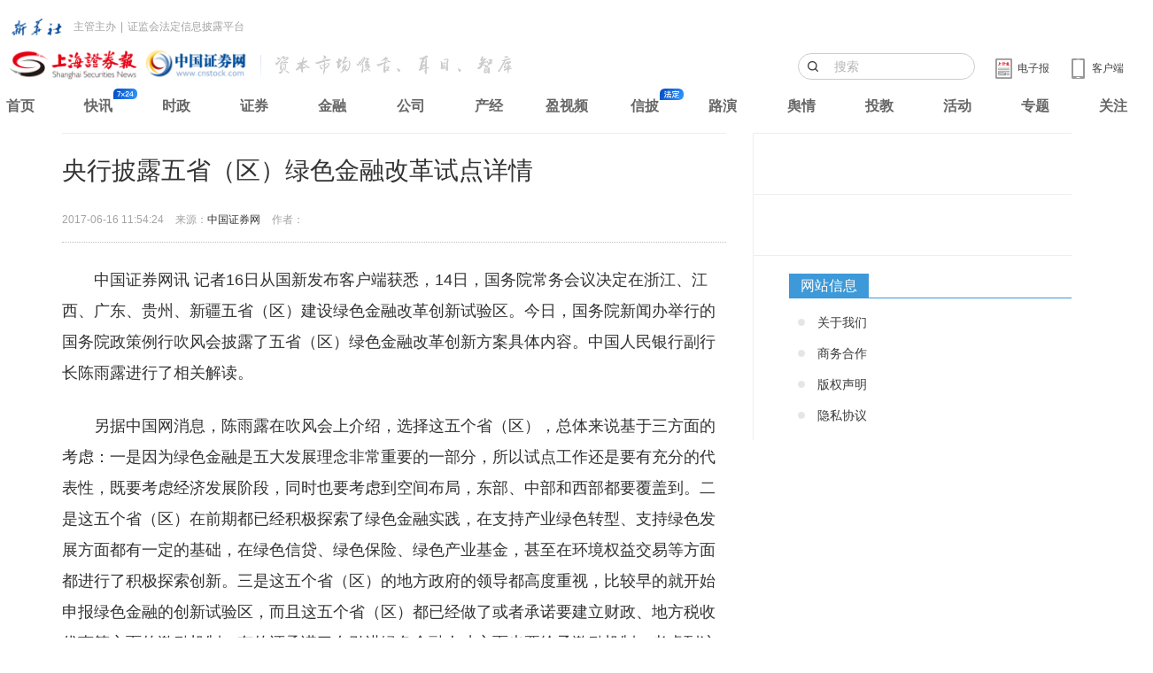

--- FILE ---
content_type: text/html
request_url: https://news.cnstock.com/news,bwkx-201706-4090751.htm
body_size: 12583
content:
<!DOCTYPE html>
<html>
<head>
    <meta charset="utf-8">
    <meta http-equiv="X-UA-Compatible" content="IE=edge">
    <title>央行披露五省（区）绿色金融改革试点详情</title>
    <meta name="keywords" content="绿色金融改革" />
    <meta name="description" content="今日，国务院新闻办举行的国务院政策例行吹风会披露了五省（区）绿色金融改革创新方案具体内容。中国人民银行副行长陈雨露进行了相关解读。" />
    <meta name="viewport" content="width=device-width, initial-scale=1, maximum-scale=1, user-scalable=no">
    <link rel="stylesheet" href="https://static.cnstock.com/article_2014/css/app.css">
    <link rel="stylesheet" type="text/css" href="https://static.cnstock.com/css/lib/ax.css">
    <link rel="stylesheet" href="https://static.cnstock.com/css/responsive_module/company/detail.css">
    <script src="https://static.cnstock.com/js/lib/jquery-1.9.1.js"></script>
    <link rel="stylesheet" type="text/css" href="https://static.cnstock.com/css/lib/header-2023.css">
    <meta http-equiv="Cache-Control" content="no-transform" />
    <link rel="shortcut icon" href="https://static.cnstock.com/img/lib/favicon.ico">
    <link rel="apple-touch-icon-precomposed" href="https://www.cnstock.com/images/shareicon.png">
    <meta name="msapplication-TileImage" content="https://www.cnstock.com/images/shareicon.png">



</head>
<body>

<div class="page" id="page">
    <div class="container">
        <div class="row">
            <div class="col-xs-12 col-sm-12 col-md-8 column-main">
                <!-- 正文内容 -->
                <div class="main-content text-large" id="pager-content">
                    <h1 class="title">央行披露五省（区）绿色金融改革试点详情</h1>
                    <div class="bullet">
                        <span class="timer">2017-06-16 11:54:24</span>
                        <span class="source">来源：<a href="http://www.cnstock.com">中国证券网</a></span>
                        <span class="author">作者：</span>
                    </div>
                    <div class="content" id="qmt_content_div"><p>　　中国证券网讯 记者16日从国新发布客户端获悉，14日，国务院常务会议决定在浙江、江西、广东、贵州、新疆五省（区）建设绿色金融改革创新试验区。今日，国务院新闻办举行的国务院政策例行吹风会披露了五省（区）绿色金融改革创新方案具体内容。中国人民银行副行长陈雨露进行了相关解读。</p>
<p>　　另据中国网消息，陈雨露在吹风会上介绍，选择这五个省（区），总体来说基于三方面的考虑：一是因为绿色金融是五大发展理念非常重要的一部分，所以试点工作还是要有充分的代表性，既要考虑经济发展阶段，同时也要考虑到空间布局，东部、中部和西部都要覆盖到。二是这五个省（区）在前期都已经积极探索了绿色金融实践，在支持产业绿色转型、支持绿色发展方面都有一定的基础，在绿色信贷、绿色保险、绿色产业基金，甚至在环境权益交易等方面都进行了积极探索创新。三是这五个省（区）的地方政府的领导都高度重视，比较早的就开始申报绿色金融的创新试验区，而且这五个省（区）都已经做了或者承诺要建立财政、地方税收优惠等方面的激励机制，有的还承诺了在引进绿色金融人才方面也要给予激励机制。考虑到这三方面原因选择了这五个省（区）。</p>
<p>　　陈雨露指出，从试点的内容来看，这五个省（区）改革创新方案的基本内涵是统一的，以金融创新推动绿色产业发展为主线，以制度创新为重点，充分发挥市场配置资源的决定性作用，要在制度、组织、市场、产品、服务、政策保障等六个方面进行探索实践。</p>
<p>　　<strong>五省（区）方案的特点和主要内容如下：</strong></p>
<p>　　五省（区）绿色金融改革创新方案内涵统一，坚持创新、协调、绿色、开放、共享新发展理念，以金融创新推动绿色产业发展为主线，以制度创新为重点，充分发挥市场配置资源的决定性作用，在强调构建绿色金融组织体系、创新绿色金融产品和服务方式、拓宽绿色产业融资渠道、发展绿色保险、夯实绿色金融基础设施、构建绿色产业改造升级的金融服务机制、构建绿色金融风险防范化解机制等共性改革任务基础上，密切结合各自特色，探索差异化试验，各有亮点、各有侧重。</p>
<p>　　（一）浙江省</p>
<p>　　浙江省方案围绕绿色发展支持产业结构转型升级，提出以产业链整合为切入点，加快对传统化工行业的改造升级，带动区域经济结构优化。《浙江省湖州市、衢州市建设绿色金融改革创新试验区总体方案》重点围绕构建绿色金融组织体系，支持金融机构设立绿色专营机构，探索开展绿色银行评级；拓宽绿色产业融资渠道，支持金融机构发行绿色金融债券；发展绿色保险，探索绿色企业贷款保证保险；建立绿色信用体系，加强信息共享，完善部门联动协作机制；构建绿色金融风险防范化解机制，建立健全风险预警机制及合理投融资风险补偿制度等十项主要任务开展试点。</p>
<p>　　（二）广东省</p>
<p>　　广东省方案旨在探索建立绿色金融改革与经济增长相互兼容的新型发展模式，提出鼓励成立新能源汽车金融公司，积极开展新能源汽车金融产品创新。《广东省广州市建设绿色金融改革创新试验区总体方案》重点围绕支持绿色产业拓宽融资渠道，在绿色循环低碳发展项目领域发行绿色债券融资；稳妥有序推进环境权益交易市场建设；加快发展绿色保险，探索开展绿色企业贷款保证保险，健全环境损害赔偿机制；构建绿色金融服务主导产业转型升级发展机制，完善信息披露机制和绿色金融统计工作；建立绿色金融风险防范化解机制，完善绿色项目投融资风险预警和补偿制度等九项主要改革任务开展试点。</p>
<p>　　（三）新疆维吾尔自治区</p>
<p>　　新疆维吾尔自治区方案结合农业、自然资源、清洁能源资源、能源相关高端制造业和环境基础等方面的比较优势，提出创新风力（光电）发电指数保险、首台（套）重大技术装备保险产品等。《新疆维吾尔自治区哈密市、昌吉州和克拉玛依市建设绿色金融改革创新试验区总体方案》围绕加快发展绿色保险，推广环境污染强制责任保险；构建绿色金融服务产业转型升级发展机制，完善绿色金融服务平台和备选项目库；建立绿色金融支持中小城市发展和特色小城镇的体制机制，构建绿色金融风险防范化解机制等九项主要改革任务开展试点。</p>
<p>　　（四）贵州省</p>
<p>　　贵州省方案探索绿色金融引导西部欠发达地区经济转型发展的有效途径，提出创新绿色惠农信贷产品，重点支持都市现代农业、有机生态农业、农村水利工程建设、农业生产排污处理等农业产业项目。《贵州省贵安新区建设绿色金融改革创新试验区总体方案》围绕拓宽绿色产业融资渠道，充分发挥金融市场支持绿色融资的功能；夯实绿色金融基础设施，利用大数据技术完善信息共享机制，建立绿色金融服务平台和绿色企业（项目）库；构建绿色金融风险防范化解机制，加强对与绿色投资相关的金融风险监管等六项主要改革任务开展试点。</p>
<p>　　（五）江西省</p>
<p>　　江西省方案探索金融助推生态经济发展的有效途径，提出构建绿色金融组织体系，探索创新支持节能减排、清洁能源等领域的信贷产品和融资模式，积极探索财政支持绿色金融发展的政策效应等。《江西省赣江新区建设绿色金融改革创新试验区总体方案》围绕创新发展绿色金融产品和服务，探索设立财政风险缓释基金，探索抵质押融资模式创新；拓宽绿色产业融资渠道，支持发行绿色债券或项目支持票据；稳妥有序建设环境权益交易市场，依法合规开展绿色金融资产交易；建立绿色金融风险防范机制，健全责任追究制度，依法建立绿色项目投资风险补偿制度等八项主要改革任务开展试点。</p>
<p>　　<strong><span style="color: #666699">【吹风会摘要】</span></strong></p>
<p>　　<a target="_blank" href="http://www.cnstock.com/v_news/sns_bwkx/201706/4090803.htm"><u><strong>央行将支持和鼓励绿色金融产品服务和创新</strong></u></a></p>
<p>　　中国人民银行副行长陈雨露在国务院政策例行吹风会上表示，作为人民银行，我们将会同相关部门全力地支持五个省（区）绿色金融的改革试点，支持和鼓励绿色金融产品服务和创新，拓宽试点地区绿色融资渠道。</p>
<p>　　<a target="_blank" href="http://www.cnstock.com/v_news/sns_bwkx/201706/4090782.htm"><u><strong>陈雨露：绿色金融改革试验区要做好三方面工作</strong></u></a></p>
<p>　　中国人民银行副行长陈雨露在国务院政策例行吹风会上指出，在绿色金融改革创新实验区当中要进一步完善促进绿色金融发展的正向激励机制，加大绿色金融产品和服务的创新，持续提升绿色金融市场的透明度。</p>
<p>　　<strong><span style="color: #666699">【地方动态】</span></strong></p>
<p>　　<a target="_blank" href="http://www.cnstock.com/v_news/sns_zxk/201706/4090768.htm"><u><strong>江西：尽快制订实施细则 深化金融体制机制改革</strong></u></a></p>
<p>　　下一步，江西省将认真落实《赣江新区建设绿色金融改革创新试验区总体方案》，尽快制订实施细则，以金融支持赣江新区绿色产业发展和支柱产业绿色转型升级为抓手，深化金融体制机制改革。</p>
<p>　　<a target="_blank" href="http://www.cnstock.com/v_news/sns_zxk/201706/4090769.htm"><u><strong>浙江省探索以绿色金融撬动绿色发展</strong></u></a></p>
<p>　　浙江作为市场经济起步较早的地区，在调整经济结构和转变发展方式上先行一步，客观上为发展绿色经济和绿色金融提供了强大的内生动力。多年来，省委、省政府及监管部门、银行机构形成高度共识，在绿色金融方面作了很多有益探索。</p>
<p>　　<strong><span style="color: #666699">【新闻链接】</span></strong></p>
<p>　　<a target="_blank" href="http://www.cnstock.com/v_news/sns_yw/201706/4089828.htm"><u><strong>我国将建设绿色金融改革创新试验区</strong></u></a></p>
<p>　　国务院常务会议决定，在浙江、江西、广东、贵州、新疆5省（区）选择部分地方，建设各有侧重、各具特色的绿色金融改革创新试验区，在体制机制上探索可复制可推广的经验。据上证报记者了解，其中浙江省绿色金融改革创新试验区的备选地包括湖州及衢州。</p>
<p>　　<strong><span style="color: #666699">【相关评论】</span></strong></p>
<p>　　<a target="_blank" href="http://www.cnstock.com/v_news/sns_zxk/201706/4090756.htm"><u><strong>中金所研究院首席经济学家：推动绿色金融改革落地</strong></u></a></p>
<p>　　绿色金融和国家经济绿色转型升级的改革方向一致，但技术升级、金融改革不是一朝一夕能够完成的。因此，需要试验区在财税优惠、信贷贴息等具体政策方面努力探索，推出一些实惠且有针对性的措施支持绿色金融改革落地。</p>
<input type="hidden" id="hid_totalPage" value="1">
<input type="hidden" id="hid_docId" value="4090751"></div>
                </div>

            </div>


        </div>
    </div>

</div>

<script src="https://static.cnstock.com/js/lib/func_bottom.js"></script>
<script type="text/javascript" src="https://www.cnstock.com/js/css_newday.js"></script>
<script src="https://static.cnstock.com/js/lib/jquery-2.2.0.min.js"></script>
<script src="/resources/static/js/comm.js"></script>

</body>
</html>